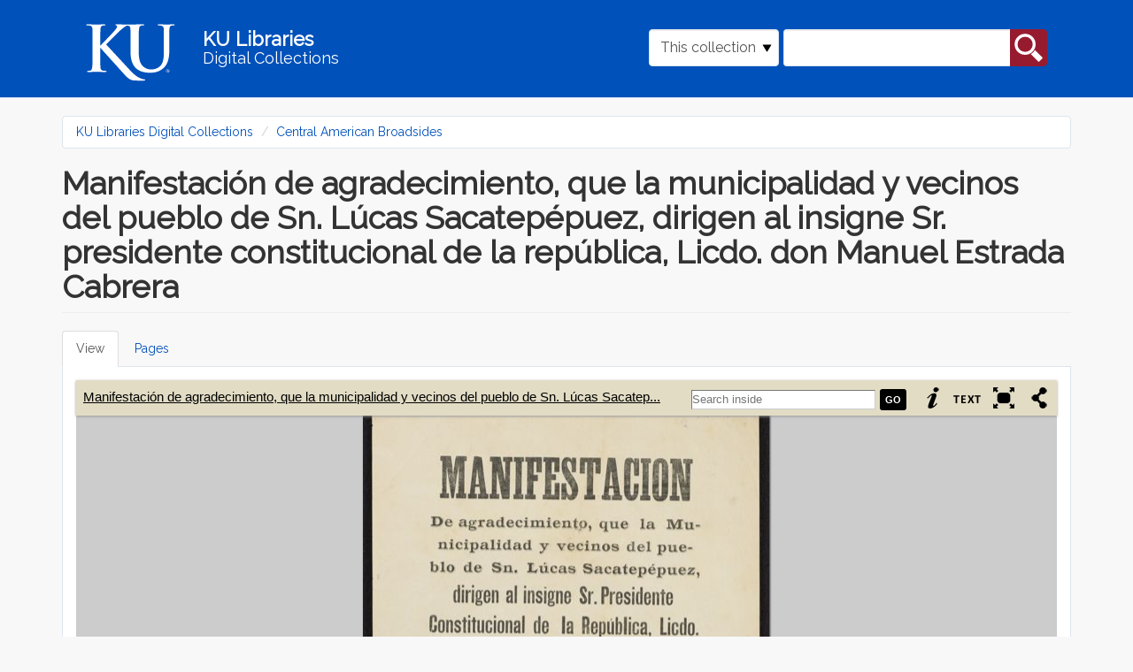

--- FILE ---
content_type: text/html; charset=utf-8
request_url: https://digital.lib.ku.edu/ku-broadsides/760
body_size: 10051
content:
<!DOCTYPE html>
<html lang="en" dir="ltr" prefix="content: http://purl.org/rss/1.0/modules/content/ dc: http://purl.org/dc/terms/ foaf: http://xmlns.com/foaf/0.1/ og: http://ogp.me/ns# rdfs: http://www.w3.org/2000/01/rdf-schema# sioc: http://rdfs.org/sioc/ns# sioct: http://rdfs.org/sioc/types# skos: http://www.w3.org/2004/02/skos/core# xsd: http://www.w3.org/2001/XMLSchema#">
<head>
  <link rel="profile" href="http://www.w3.org/1999/xhtml/vocab" />
  <meta name="viewport" content="width=device-width, initial-scale=1.0">
  <meta http-equiv="Content-Type" content="text/html; charset=utf-8" />
<meta name="Generator" content="Drupal 7 (http://drupal.org)" />
<link rel="shortcut icon" href="https://digital.lib.ku.edu/sites/all/themes/islandora_ku_themes/islandora_theme/favicon.ico" type="image/vnd.microsoft.icon" />
  <title>Manifestación de agradecimiento, que la municipalidad y vecinos del pueblo de Sn. Lúcas Sacatepépuez, dirigen al insigne Sr. presidente constitucional de la república, Licdo. don Manuel Estrada Cabrera | KU Libraries Digital Collections</title>
  <link type="text/css" rel="stylesheet" href="https://digital.lib.ku.edu/sites/default/files/css/css_lQaZfjVpwP_oGNqdtWCSpJT1EMqXdMiU84ekLLxQnc4.css" media="all" />
<link type="text/css" rel="stylesheet" href="https://digital.lib.ku.edu/sites/default/files/css/css_UQOAOa7E3x_QPNcmQPm8oTHUr3Mf3hjNm9tmYk207Dc.css" media="all" />
<link type="text/css" rel="stylesheet" href="https://digital.lib.ku.edu/sites/default/files/css/css_C8QAyt1J3kSvSPjf3ilvVPlVsDWOsnRyc4I-ajFefdY.css" media="all" />
<link type="text/css" rel="stylesheet" href="https://digital.lib.ku.edu/sites/default/files/css/css_ItaSqgIyDg5jgfekUxpD0T9NmGLBGwj6nGKwjVZGIwQ.css" media="all" />
<link type="text/css" rel="stylesheet" href="https://digital.lib.ku.edu/sites/default/files/css/css_CdNlUrBwVyY3jh_1aay-cEn4soVbW4g_Wbdq5M1p6oI.css" media="all" />
  <!-- HTML5 element support for IE6-8 -->
  <!--[if lt IE 9]>
    <script src="https://cdn.jsdelivr.net/html5shiv/3.7.3/html5shiv-printshiv.min.js"></script>
  <![endif]-->
  <script src="https://digital.lib.ku.edu/sites/default/files/js/js_ypadrG4kz9-JBpNOXmgjyVozLCJG_1RP3Ig-iqWR8n0.js"></script>
<script src="https://digital.lib.ku.edu/sites/default/files/js/js_73qPUtlDaUlU6G1LsOHiPyN7Al03wze9hWWhLFcBSrA.js"></script>
<script src="https://digital.lib.ku.edu/sites/default/files/js/js_DNoe6sMuL1-AbyakKOfffWh0NCISBHfXTYe5vl_Zcy0.js"></script>
<script src="https://digital.lib.ku.edu/sites/default/files/js/js_uA38YVOuhWIAU5hfyehJeZtVToazcew9ajmnlDLQkGk.js"></script>
<script src="https://digital.lib.ku.edu/sites/default/files/js/js_xNqj8v_5pX9xy5KMERgxDQz2W4dxIh0omr4SZBNFY5A.js"></script>
<script>jQuery.extend(Drupal.settings, {"basePath":"\/","pathPrefix":"","ajaxPageState":{"theme":"islandora_theme","theme_token":"xQoHRn_cmRNFIDCs3QFcUgxb64Ezojo_rUQeFIVdlT4","js":{"sites\/all\/themes\/contrib\/bootstrap\/js\/bootstrap.js":1,"sites\/all\/modules\/contrib\/jquery_update\/replace\/jquery\/1.10\/jquery.min.js":1,"misc\/jquery-extend-3.4.0.js":1,"misc\/jquery-html-prefilter-3.5.0-backport.js":1,"misc\/jquery.once.js":1,"misc\/drupal.js":1,"sites\/all\/modules\/contrib\/jquery_update\/replace\/ui\/ui\/minified\/jquery.ui.core.min.js":1,"sites\/all\/modules\/contrib\/jquery_update\/replace\/ui\/ui\/minified\/jquery.ui.widget.min.js":1,"sites\/all\/modules\/contrib\/jquery_update\/replace\/ui\/ui\/minified\/jquery.ui.effect.min.js":1,"sites\/all\/libraries\/bookreader\/BookReader\/\/jquery.bt.min.js":1,"sites\/all\/modules\/contrib\/islandora_internet_archive_bookreader\/js\/detectmobilebrowser.js":1,"sites\/all\/modules\/contrib\/islandora_internet_archive_bookreader\/js\/jquery_1_5.min.js":1,"sites\/all\/modules\/contrib\/islandora_internet_archive_bookreader\/js\/jquery.ui-1.8.10\/jquery-ui.min.js":1,"sites\/all\/libraries\/bookreader\/BookReader\/dragscrollable.js":1,"sites\/all\/libraries\/bookreader\/BookReader\/jquery.bt.min.js":1,"sites\/all\/libraries\/colorbox\/jquery.colorbox-min.js":1,"sites\/all\/libraries\/bookreader\/BookReader\/BookReader.js":1,"sites\/all\/modules\/contrib\/islandora_internet_archive_bookreader\/js\/islandora_book_reader.js":1,"sites\/all\/modules\/contrib\/islandora_internet_archive_bookreader\/js\/islandora_iiif_book_reader.js":1,"sites\/all\/modules\/contrib\/islandora_internet_archive_bookreader\/js\/islandora_internet_archive_bookreader.js":1,"sites\/all\/modules\/contrib\/jquery_update\/replace\/ui\/ui\/minified\/jquery.ui.mouse.min.js":1,"sites\/all\/modules\/contrib\/jquery_update\/replace\/ui\/ui\/minified\/jquery.ui.slider.min.js":1,"sites\/all\/modules\/contrib\/jquery_update\/replace\/ui\/ui\/minified\/jquery.ui.draggable.min.js":1,"sites\/all\/modules\/contrib\/colorbox\/js\/colorbox.js":1,"sites\/all\/modules\/contrib\/colorbox\/styles\/default\/colorbox_style.js":1,"misc\/form.js":1,"sites\/all\/themes\/contrib\/bootstrap\/js\/misc\/_collapse.js":1,"sites\/all\/themes\/islandora_ku_themes\/islandora_theme\/bootstrap\/assets\/javascripts\/bootstrap\/affix.js":1,"sites\/all\/themes\/islandora_ku_themes\/islandora_theme\/bootstrap\/assets\/javascripts\/bootstrap\/alert.js":1,"sites\/all\/themes\/islandora_ku_themes\/islandora_theme\/bootstrap\/assets\/javascripts\/bootstrap\/button.js":1,"sites\/all\/themes\/islandora_ku_themes\/islandora_theme\/bootstrap\/assets\/javascripts\/bootstrap\/carousel.js":1,"sites\/all\/themes\/islandora_ku_themes\/islandora_theme\/bootstrap\/assets\/javascripts\/bootstrap\/collapse.js":1,"sites\/all\/themes\/islandora_ku_themes\/islandora_theme\/bootstrap\/assets\/javascripts\/bootstrap\/dropdown.js":1,"sites\/all\/themes\/islandora_ku_themes\/islandora_theme\/bootstrap\/assets\/javascripts\/bootstrap\/modal.js":1,"sites\/all\/themes\/islandora_ku_themes\/islandora_theme\/bootstrap\/assets\/javascripts\/bootstrap\/tooltip.js":1,"sites\/all\/themes\/islandora_ku_themes\/islandora_theme\/bootstrap\/assets\/javascripts\/bootstrap\/popover.js":1,"sites\/all\/themes\/islandora_ku_themes\/islandora_theme\/bootstrap\/assets\/javascripts\/bootstrap\/scrollspy.js":1,"sites\/all\/themes\/islandora_ku_themes\/islandora_theme\/bootstrap\/assets\/javascripts\/bootstrap\/tab.js":1,"sites\/all\/themes\/islandora_ku_themes\/islandora_theme\/bootstrap\/assets\/javascripts\/bootstrap\/transition.js":1,"sites\/all\/themes\/islandora_ku_themes\/islandora_theme\/licit-cookie.js":1,"sites\/all\/modules\/contrib\/islandora_internet_archive_bookreader\/js\/collapse.js":1},"css":{"modules\/system\/system.base.css":1,"sites\/all\/libraries\/bookreader\/BookReader\/BookReader.css":1,"misc\/ui\/jquery.ui.core.css":1,"misc\/ui\/jquery.ui.theme.css":1,"misc\/ui\/jquery.ui.slider.css":1,"modules\/field\/theme\/field.css":1,"sites\/all\/modules\/contrib\/islandora\/css\/islandora.base.css":1,"sites\/all\/modules\/contrib\/islandora\/css\/islandora.theme.css":1,"sites\/all\/modules\/contrib\/islandora_solution_pack_audio\/css\/islandora_audio.theme.css":1,"sites\/all\/modules\/contrib\/islandora_solution_pack_collection\/css\/islandora_basic_collection.base.css":1,"sites\/all\/modules\/contrib\/islandora_solution_pack_collection\/css\/islandora_basic_collection.theme.css":1,"sites\/all\/modules\/contrib\/islandora_solution_pack_image\/css\/islandora_basic_image.theme.css":1,"sites\/all\/modules\/contrib\/islandora_batch\/css\/views_table_contextual_links_fix.css":1,"sites\/all\/modules\/contrib\/islandora_fits\/css\/islandora_fits.css":1,"sites\/all\/modules\/islandora_ku_modules\/islandora_ku_base\/css\/islandora_ku.css":1,"sites\/all\/modules\/contrib\/islandora_solution_pack_large_image\/css\/islandora_large_image.theme.css":1,"sites\/all\/modules\/contrib\/islandora_solution_pack_pdf\/css\/islandora_pdf.theme.css":1,"sites\/all\/modules\/contrib\/islandora_premis\/css\/islandora_premis.css":1,"sites\/all\/modules\/contrib\/islandora_solr_search\/css\/islandora_solr.base.css":1,"sites\/all\/modules\/contrib\/islandora_solr_metadata\/css\/islandora_solr_metadata.css":1,"sites\/all\/modules\/contrib\/islandora_solution_pack_web_archive\/css\/islandora_web_archive.theme.css":1,"sites\/all\/modules\/islandora_ku_modules\/ku_islandora_disclaimers\/ku_islandora_disclaimers.css":1,"sites\/all\/modules\/islandora_ku_modules\/ku_islandora_download_block\/ku_islandora_dl_block.css":1,"modules\/node\/node.css":1,"sites\/all\/modules\/contrib\/views\/css\/views.css":1,"sites\/all\/modules\/contrib\/colorbox\/styles\/default\/colorbox_style.css":1,"sites\/all\/modules\/contrib\/ctools\/css\/ctools.css":1,"sites\/all\/modules\/contrib\/islandora_internet_archive_bookreader\/css\/islandora_internet_archive_bookreader.css":1,"sites\/all\/modules\/contrib\/islandora_solution_pack_compound\/css\/islandora_compound_object.block.css":1,"sites\/all\/themes\/islandora_ku_themes\/islandora_theme\/dist\/style.css":1}},"colorbox":{"opacity":"0.85","current":"{current} of {total}","previous":"\u00ab Prev","next":"Next \u00bb","close":"Close","maxWidth":"98%","maxHeight":"98%","fixed":true,"mobiledetect":true,"mobiledevicewidth":"480px","specificPagesDefaultValue":"admin*\nimagebrowser*\nimg_assist*\nimce*\nnode\/add\/*\nnode\/*\/edit\nprint\/*\nprintpdf\/*\nsystem\/ajax\nsystem\/ajax\/*"},"islandoraInternetArchiveBookReader":{"pageSource":"iiif","book":"ku-broadsides:760","info":"\u003Cfieldset class=\u0022islandora islandora-metadata\u0022\u003E\n  \u003Clegend\u003E\u003Cspan class=\u0022fieldset-legend\u0022\u003EDetails\u003C\/span\u003E\u003C\/legend\u003E\n  \u003Cdiv class=\u0022fieldset-wrapper\u0022 id=\u0022metadata-xpando\u0022\u003E\n    \u003Cdl xmlns:dcterms=\u0022http:\/\/purl.org\/dc\/terms\/\u0022 class=\u0022islandora-inline-metadata islandora-metadata-fields\u0022\u003E\n                    \u003Cdt class=\u0022 first\u0022\u003E\n          Title        \u003C\/dt\u003E\n        \u003Cdd class=\u0022 first\u0022\u003E\n          \u003Cp\u003EManifestacio\u0301n de agradecimiento, que la municipalidad y vecinos del pueblo de Sn. Lu\u0301cas Sacatepe\u0301puez, dirigen al insigne Sr. presidente constitucional de la repu\u0301blica, Licdo. don Manuel Estrada Cabrera\u003C\/p\u003E\n        \u003C\/dd\u003E\n                      \u003Cdt class=\u0022\u0022\u003E\n          Date        \u003C\/dt\u003E\n        \u003Cdd class=\u0022\u0022\u003E\n          \u003Cp\u003E1907\u003C\/p\u003E\n        \u003C\/dd\u003E\n                      \u003Cdt class=\u0022\u0022\u003E\n          Contributor        \u003C\/dt\u003E\n        \u003Cdd class=\u0022\u0022\u003E\n          \u003Cp\u003ERe\u0301yes, Manuel.\u003C\/p\u003E\n        \u003C\/dd\u003E\n                      \u003Cdt class=\u0022\u0022\u003E\n          Extent        \u003C\/dt\u003E\n        \u003Cdd class=\u0022\u0022\u003E\n          \u003Cp\u003E1 sheet ; 32 cm.\u003C\/p\u003E\n        \u003C\/dd\u003E\n                      \u003Cdt class=\u0022\u0022\u003E\n          Subject        \u003C\/dt\u003E\n        \u003Cdd class=\u0022\u0022\u003E\n          \u003Cp\u003EPolitics and government\u003Cbr \/\u003E\nEstrada Cabrera, Manuel, 1857-1924 , 1857-1924\u003C\/p\u003E\n        \u003C\/dd\u003E\n                      \u003Cdt class=\u0022\u0022\u003E\n          Subject - Coverage        \u003C\/dt\u003E\n        \u003Cdd class=\u0022\u0022\u003E\n          \u003Cp\u003EGuatemala--Sacatepe\u0301quez\u003C\/p\u003E\n        \u003C\/dd\u003E\n                      \u003Cdt class=\u0022\u0022\u003E\n          URI        \u003C\/dt\u003E\n        \u003Cdd class=\u0022\u0022\u003E\n          \u003Cp\u003E\u003Ca href=\u0022https:\/\/digital.lib.ku.edu\/ku-broadsides\/760\u0022\u003Ehttps:\/\/digital.lib.ku.edu\/ku-broadsides\/760\u003C\/a\u003E\u003C\/p\u003E\n        \u003C\/dd\u003E\n                      \u003Cdt class=\u0022\u0022\u003E\n          Call number        \u003C\/dt\u003E\n        \u003Cdd class=\u0022\u0022\u003E\n          \u003Cp\u003EGriffith P291\u003C\/p\u003E\n        \u003C\/dd\u003E\n                      \u003Cdt class=\u0022\u0022\u003E\n          OCLC number        \u003C\/dt\u003E\n        \u003Cdd class=\u0022\u0022\u003E\n          \u003Cp\u003Eocn779206575\u003C\/p\u003E\n        \u003C\/dd\u003E\n                      \u003Cdt class=\u0022\u0022\u003E\n          Rights statement        \u003C\/dt\u003E\n        \u003Cdd class=\u0022\u0022\u003E\n          \u003Cp\u003EThis work is free of known copyright restrictions.\u003C\/p\u003E\n        \u003C\/dd\u003E\n                      \u003Cdt class=\u0022\u0022\u003E\n          Rights URI        \u003C\/dt\u003E\n        \u003Cdd class=\u0022\u0022\u003E\n          \u003Cp\u003E\u003Ca href=\u0022https:\/\/creativecommons.org\/publicdomain\/mark\/1.0\/\u0022\u003Ehttps:\/\/creativecommons.org\/publicdomain\/mark\/1.0\/\u003C\/a\u003E\u003C\/p\u003E\n        \u003C\/dd\u003E\n                  \u003C\/dl\u003E\n  \u003C\/div\u003E\n\u003C\/fieldset\u003E\n","label":"Manifestacio\u0301n de agradecimiento, que la municipalidad y vecinos del pueblo de Sn. Lu\u0301cas Sacatepe\u0301puez, dirigen al insigne Sr. presidente constitucional de la repu\u0301blica, Licdo. don Manuel Estrada Cabrera","searchUri":"https:\/\/digital.lib.ku.edu\/internet_archive_bookreader_search\/ku-broadsides%3A760\/TERM","textUri":"https:\/\/digital.lib.ku.edu\/internet_archive_bookreader_text\/PID","imagesFolderUri":"https:\/\/digital.lib.ku.edu\/sites\/all\/libraries\/bookreader\/BookReader\/images\/","pageProgression":"lr","overlayOpacity":"0.5","mode":1,"mobilize":0,"content_type":"book","hasCover":true,"iiifUri":"https:\/\/digital.lib.ku.edu\/iiif\/2","pages":[{"pid":"ku-broadsides:761","label":"ku-broadsides:760-1","page":"1","width":"2549","height":"3658","dsid":"JP2","token":"a16635a8390d75a2aff45aff8451af9fa3c745b9b1eb187d2b5307594f80bfcd","identifier":"ku-broadsides%3A761%7EJP2%7Ea16635a8390d75a2aff45aff8451af9fa3c745b9b1eb187d2b5307594f80bfcd"}],"pageCount":1,"tokenHeader":false},"urlIsAjaxTrusted":{"\/ku-broadsides\/760":true},"bootstrap":{"anchorsFix":"0","anchorsSmoothScrolling":"0","formHasError":1,"popoverEnabled":1,"popoverOptions":{"animation":1,"html":0,"placement":"right","selector":"","trigger":"click","triggerAutoclose":1,"title":"","content":"","delay":0,"container":"body"},"tooltipEnabled":1,"tooltipOptions":{"animation":1,"html":0,"placement":"auto left","selector":"","trigger":"hover focus","delay":0,"container":"body"}}});</script>
</head>
<body class="navbar-is-static-top html not-front not-logged-in no-sidebars page-islandora page-islandora-object page-islandora-object-ku-broadsides760">
  <div id="skip-link">
    <a href="#main-content" class="element-invisible element-focusable">Skip to main content</a>
  </div>
    <link rel="stylesheet" href="https://use.fontawesome.com/releases/v5.2.0/css/all.css" integrity="sha384-hWVjflwFxL6sNzntih27bfxkr27PmbbK/iSvJ+a4+0owXq79v+lsFkW54bOGbiDQ" crossorigin="anonymous">
<!-- Google tag (gtag.js) -->
<script async src="https://www.googletagmanager.com/gtag/js?id=G-Y9ZS24SRZF"></script>
<script>
  window.dataLayer = window.dataLayer || [];
  function gtag(){dataLayer.push(arguments);}
  gtag('js', new Date());

  gtag('config', 'G-Y9ZS24SRZF');
</script>
<header id="navbar" role="banner" class="navbar navbar-static-top navbar-default" aria-label="KU Libraries Digital Collections banner">
  <div class="container">
    <div class="navbar-header">
        <a class="ku-logo navbar-btn" href="/" title="Digital Collections Home" aria-label="Digital Collections Home">
          <img src="/sites/all/themes/islandora_ku_themes/islandora_theme/assets/images/logos/ku-logo-rev.svg"
          alt="University of Kansas"/>
        </a>

      <a class="name navbar-brand" href="/" title="Home">
        <span class="name-line title">KU Libraries</span><br /><span class="name-line subtitle">Digital Collections</span>
      </a>

                <button type="button" class="navbar-toggle" data-toggle="collapse"
                  data-target="#navbar-collapse">
              <span class="sr-only">Toggle navigation</span>
              <span class="glyphicon glyphicon-search"
                    aria-hidden="true"></span>
          </button>
          </div>

            <div class="navbar-collapse collapse" id="navbar-collapse">
        <nav role="navigation">
                                            <div class="region region-navigation">
    <section id="block-islandora-collection-search-islandora-collection-search" class="block block-islandora-collection-search clearfix">

      
  <form action="/ku-broadsides/760" method="post" id="islandora-collection-search-form" accept-charset="UTF-8"><div><div class="form-inline form-wrapper form-group" id="edit-simple"><div class="form-item form-item-collection-select form-type-select form-group"><select class="form-control form-select" id="edit-collection-select" name="collection_select"><option value="all">All collections</option><option value="ku-broadsides:root" selected="selected">This collection</option></select> <label class="control-label element-invisible" for="edit-collection-select">Select Collection</label>
</div><div class="form-item form-item-islandora-simple-search-query form-type-textfield form-group"><input class="form-control form-text" type="text" id="edit-islandora-simple-search-query" name="islandora_simple_search_query" value="" size="15" maxlength="128" /> <label class="control-label element-invisible" for="edit-islandora-simple-search-query">Search box</label>
</div><button type="submit" id="edit-submit" name="op" value="search" class="btn btn-primary form-submit">search</button>
</div><input type="hidden" name="form_build_id" value="form-on77XuJkQFgZR8XzeKRN4Qv7g55_I1W9dcNG3Ls4rIM" />
<input type="hidden" name="form_id" value="islandora_collection_search_form" />
</div></form>
</section>
  </div>
                  </nav>
      </div>
      </div>
</header>

<main class="main-container container" aria-label="main content container">

  <header id="page-header"> <!-- removing role="banner", wai-aria conflicting with #navbar, appears to be empty on all pages currently  -->
    
      </header> <!-- /#page-header -->

  <div class="row">

    
    <section class="col-sm-12">
            <ol class="breadcrumb"><li><a href="/">KU Libraries Digital Collections</a></li>
<li><a href="/ku-broadsides/root">Central American Broadsides</a></li>
</ol>      <a id="main-content"></a>
                    <h1 class="page-header">Manifestación de agradecimiento, que la municipalidad y vecinos del pueblo de Sn. Lúcas Sacatepépuez, dirigen al insigne Sr. presidente constitucional de la república, Licdo. don Manuel Estrada Cabrera</h1>
                                <h2 class="element-invisible">Primary tabs</h2><ul class="tabs--primary nav nav-tabs"><li class="active"><a href="/ku-broadsides/760" class="active">View<span class="element-invisible">(active tab)</span></a></li>
<li><a href="/islandora/object/ku-broadsides%3A760/pages">Pages</a></li>
</ul>                          <div class="region region-content">
    <section id="block-system-main" class="block block-system clearfix">

      
    <div id="book-viewer">
    <div id="BookReader" class="islandora-internet-archive-bookreader">
   Loading the Internet Archive BookReader, please wait...
</div>
  </div>

  <div class="islandora-book-metadata">
          <div>
    <h2>In collections</h2>
    <ul>
              <li><a href="/ku-broadsides/root">Central American Broadsides</a></li>
          </ul>
  </div>
    <fieldset class="islandora islandora-metadata">
  <legend><span class="fieldset-legend">Details</span></legend>
  <div class="fieldset-wrapper" id="metadata-xpando">
    <dl xmlns:dcterms="http://purl.org/dc/terms/" class="islandora-inline-metadata islandora-metadata-fields">
                    <dt class=" first">
          Title        </dt>
        <dd class=" first">
          <p>Manifestación de agradecimiento, que la municipalidad y vecinos del pueblo de Sn. Lúcas Sacatepépuez, dirigen al insigne Sr. presidente constitucional de la república, Licdo. don Manuel Estrada Cabrera</p>
        </dd>
                      <dt class="">
          Date        </dt>
        <dd class="">
          <p>1907</p>
        </dd>
                      <dt class="">
          Contributor        </dt>
        <dd class="">
          <p>Réyes, Manuel.</p>
        </dd>
                      <dt class="">
          Extent        </dt>
        <dd class="">
          <p>1 sheet ; 32 cm.</p>
        </dd>
                      <dt class="">
          Subject        </dt>
        <dd class="">
          <p>Politics and government<br />
Estrada Cabrera, Manuel, 1857-1924 , 1857-1924</p>
        </dd>
                      <dt class="">
          Subject - Coverage        </dt>
        <dd class="">
          <p>Guatemala--Sacatepéquez</p>
        </dd>
                      <dt class="">
          URI        </dt>
        <dd class="">
          <p><a href="https://digital.lib.ku.edu/ku-broadsides/760">https://digital.lib.ku.edu/ku-broadsides/760</a></p>
        </dd>
                      <dt class="">
          Call number        </dt>
        <dd class="">
          <p>Griffith P291</p>
        </dd>
                      <dt class="">
          OCLC number        </dt>
        <dd class="">
          <p>ocn779206575</p>
        </dd>
                      <dt class="">
          Rights statement        </dt>
        <dd class="">
          <p>This work is free of known copyright restrictions.</p>
        </dd>
                      <dt class="">
          Rights URI        </dt>
        <dd class="">
          <p><a href="https://creativecommons.org/publicdomain/mark/1.0/">https://creativecommons.org/publicdomain/mark/1.0/</a></p>
        </dd>
                  </dl>
  </div>
</fieldset>
  </div>
<div class="ku-disclaimers">Users of this collection should be aware that these items reflect the attitudes of the people, period, or context in which they were created. Certain images, words, terms, or descriptions may be offensive, culturally insensitive, or considered inappropriate today. These items do not represent the views of the libraries or the university. <a href='https://spencer.lib.ku.edu/collections/problematic-description' target='_blank'>https://spencer.lib.ku.edu/collections/problematic-description</a></div><legend>Downloads</legend>
<table class="download-datastreams">
<tbody>
 <tr class="odd"><td><a href="/islandora/object/ku-broadsides%3A760/datastream/PDF/download">PDF</a></td><td>538.88 KB</td><td></td> </tr>
 <tr class="even"><td><a href="/islandora/object/ku-broadsides%3A760/datastream/OCR/download">Plain Text</a></td><td>1.13 KB</td><td></td> </tr>
 <tr class="odd"><td><a href="/islandora/object/ku-broadsides%3A760/datastream/MODS/download">MODS metadata</a></td><td>3.81 KB</td><td></td> </tr>
 <tr class="even"><td><a href="/islandora/object/ku-broadsides%3A760/datastream/DC/download">Dublin Core (DC) metadata</a></td><td>1.31 KB</td><td></td> </tr>
</tbody>
</table>

</section>
  </div>
    </section>

    
  </div>
</main>

<footer class="ku-footer-wrapper">
  <section id="sunflower-footer">
    <div class="container">
      <div class="row">
        <div class="col-md-6 contacts">
          <div class="footer-logo">
            <img class="footer__logo--white img-fluid" src="/sites/all/themes/islandora_ku_themes/islandora_theme/assets/images/logos/ku-sig-rev.svg" alt="KU University of Kansas"/>
          </div>
          <div class="footer-address footer-contact">
            <!-- spencer info in place of generic KU -->
            <address> 
              <div itemscope itemtype="http://schema.org/Library">
                  <div itemprop="address" itemscope itemtype="http://schema.org/PostalAddress">
                      <address class="mb-0 px-0">
                          Kenneth Spencer Research Library<br/>
                          The University of Kansas<br/>
                          1450 Poplar Lane<br/>
                          Lawrence, KS 66045<br/>
                      </address>
                  </div>
              </div>
            </address>
            <address>
              <div class="emailphone contactdetails">
                  <!-- swapping spencer for KU generic email, adding contactdetails class-->
                <div class="ku-email"><a href="mailto:ksrlref@ku.edu">ksrlref@ku.edu</a></div>
                <div class="ku-phone"><a href="tel: 17858648983" aria-label="7 8 5.8 6 4.8 9 8 3">785-864-8983</a></div>                
              </div>
            </address>
          </div>
          <!-- copied social block from illiad -->
          <div class="social-block">
            <div class="social-icons">
                <a href="https://www.facebook.com/KULibraries" target="_blank" class="pr-3" aria-label="KU Libraries Facebook">
                  <i class="fab fa-facebook-square fa-2x"></i>
                </a>                        
                <a href="https://www.instagram.com/kulibraries/" target="_blank" class="pr-3" aria-label="KU Libraries Instagram">
                    <i class="fab fa-instagram fa-2x"></i>
                </a>                        
                <a href="https://twitter.com/kulibraries" target="_blank" class="pr-3" aria-label="KU Libraries Twitter">
                    <i class="fab fa-twitter fa-2x"></i>
                </a>                        
                <a href="https://www.youtube.com/user/KULibraries" target="_blank" class="pr-3" aria-label="KU Libraries YouTube">
                    <i class="fab fa-youtube fa-2x"></i>
                </a>
            </div>
          </div>
          <div class="chunky-line--lake hidden-xs hidden-sm">
            <hr class="chunky-line">
          </div>
        </div>
        <div class="col-md-6 links">
          <div class="row">
            <div class="col-sm-6 left-footer dept-links">
              <ul class="">
                <li><a href="https://lib.ku.edu" target="_blank">KU Libraries</a></li>
                <li><a href="https://lib.ku.edu/find-access" target="_blank">Find &amp; Access</a></li>
                <li><a href="https://lib.ku.edu/borrow-request" target="_blank">Borrow &amp; Request</a></li>
                <li><a href="https://lib.ku.edu/locations-hours" target="_blank">Locations &amp; Hours</a></li>
                <li><a href="https://lib.ku.edu/research-teaching" target="_blank">Research &amp; Teaching</a></li>
              </ul>
            </div>
            <div class="col-sm-6 right-footer dept-links">
              <ul class="">
                <li><a href="https://lib.ku.edu/ask-librarian" target="_blank">Ask a Librarian</a></li>
                <li><a href="https://lib.ku.edu/events-exhibits" target="_blank">Events &amp; Exhibits</a></li>
                <li><a href="https://lib.ku.edu/about" target="_blank">About</a></li>
                <li><a href="https://lib.ku.edu/giving" target="_blank">Give</a></li>
              </ul>
            </div>
          </div>
        </div>
      </div>
    </div>
  </section>
  <section id="nondiscrimination-footer">
    <div class="container">
      <div class="row align-items-center">
        <div class="col-md-4 footer__non-discrimination" id="dropdown-click">
          <div class="">
            <p>
              <a data-toggle="collapse" data-target="#nonDiscrimination-div" role="button"
              aria-expanded="false" aria-controls="collapse" class="nonDiscrimination"
              id="nonDiscriminationClick">Nondiscrimination statement <i
                class="fas fa-chevron-down footer__drawer-icon" alt="click to expand"></i>
              </a>
            </p>
          </div>
        </div>
        <div class="col-md-4 footer__support-links">
          <a href="https://accessibility.ku.edu">Accessibility</a>
          <span>&#x2022;</span>
          <a href="https://cms.ku.edu">Website support</a>
        </div>
        <div class="col-md-4 footer__stats-div">
          <div class="footer__degree-stats">
            <a href="https://ksdegreestats.org" target="_blank">
              <img alt="KU degree stats logo" class="footer-degree-stats-logo--white"
                   src="https://lib.ku.edu/libraries/ku-web-styleguide/images/logos/KSDegreeStats_Logo_Std.png">
            </a>
          </div>
          <div class="footer__copyright">
            <p class="copyright">&copy; 2024 <a href="https://ku.edu" target="_blank">The University of Kansas</a></p>
          </div>
        </div>
      </div>
    </div>
  </section>
  <section class="subfooter hidden" >
    <div class="container" id="nondiscrimination-section">
      <div class="panel-collapse collapse bg-light my-0" id="nonDiscrimination-div">
        <div class="">
          <div class="wysiwyg footer-card-body col-md-10" aria-labelledby="Nondiscrimination statement">
              <p>The University of Kansas prohibits discrimination on the basis of race, color, ethnicity, religion, sex, national origin, age, ancestry, disability status as a veteran, sexual orientation, marital status, parental status, gender identity, gender expression, and genetic information in the university's programs and activities.  Retaliation is also prohibited by university policy. The following persons have been designated to handle inquiries regarding the nondiscrimination policies and are the Title IX coordinators for their respective campuses: Director of the Office of Civil Rights and Title IX, civilrights@ku.edu, Room 1082, Dole Human Development Center, 1000 Sunnyside Avenue, Lawrence, KS 66045, 785-864-6414, 711 TTY (for the Lawrence, Edwards, Parsons, Yoder, and Topeka campuses); Director, Equal Opportunity Office, Mail Stop 7004, 4330 Shawnee Mission Parkway, Fairway, KS 66205, 913-588-8011, 711 TTY (for the Wichita, Salina, and Kansas City, Kansas medical center campuses).</p>
    
              <p>The University of Kansas is a public institution governed by the Kansas Board of Regents.</p>
          </div>
        </div>
      </div>
    </div>
  </section>
</footer>
<script>
    document.addEventListener("DOMContentLoaded", function() {
      function scrollDown() {
        jQuery("html, body").animate({scrollTop:document.body.getBoundingClientRect().height}, "slow");
        return false;	
      };

      document.getElementById('dropdown-click').addEventListener('click', () => {
        document.querySelector('.subfooter').classList.toggle('hidden');

        scrollDown();
      });
    })

  </script>
  <script src="https://digital.lib.ku.edu/sites/default/files/js/js_MRdvkC2u4oGsp5wVxBG1pGV5NrCPW3mssHxIn6G9tGE.js"></script>
</body>
</html>


--- FILE ---
content_type: text/css
request_url: https://digital.lib.ku.edu/sites/default/files/css/css_UQOAOa7E3x_QPNcmQPm8oTHUr3Mf3hjNm9tmYk207Dc.css
body_size: 7896
content:
#BRtoolbar{position:relative;top:0;left:0;height:40px;padding:0;width:100%;z-index:100;background-color:#e2dcc5;-webkit-box-shadow:0 1px 3px #999;overflow:hidden;}#BRtoolbar .label{font-size:1.1em;color:#999;}#BRtoolbar a{color:#ccc;text-decoration:underline;}#BRtoolbarbuttons{float:right;}#BRcontainer{width:100%;z-index:1;background-color:#9A9B9D;_height:expression(documentElement.clientHeight);}#BRpageview{background-color:#9A9B9D;}.BRpagediv1up{overflow:hidden;cursor:move;background-color:#FEFDEB;-webkit-box-shadow:1px 1px 2px #333;-moz-box-shadow:1px 1px 2px #333;box-shadow:1px 1px 2px #333;}.BRpagedivthumb{background-color:#FEFDEB;overflow:hidden;-webkit-box-shadow:1px 1px 2px #333;-moz-box-shadow:1px 1px 2px #333;box-shadow:1px 1px 2px #333;}.BRpagedivthumb a{border:0;}.BRpagedivthumb img{border:0;}.BRpagediv2up{background-color:rgb(234,226,205);overflow:hidden;}#BRbookcover{position:absolute;background-image:url(/sites/all/libraries/bookreader/BookReader/images/back_pages.png);-moz-box-shadow:1px 0 10px #111;-webkit-box-shadow:1px 0 10px #111;box-shadow:1px 0 10px #111;}.BRpageimage{background-color:#FEFDEB;}.BRnoselect{-moz-user-select:none;-webkit-user-select:none;-webkit-user-drag:none;}.BRleafEdgeR{background:transparent url(/sites/all/libraries/bookreader/BookReader/images/back_pages.png) repeat scroll 0% 0%;position:absolute;}.BRleafEdgeL{background:transparent url(/sites/all/libraries/bookreader/BookReader/images/back_pages.png) repeat scroll 0% 0%;position:absolute;}.BRleafEdgeTmp{border-style:solid none solid solid;border-color:rgb(51,51,34);border-width:1px 0px 1px 1px;background:transparent url(/sites/all/libraries/bookreader/BookReader/images/back_pages.png) repeat scroll 0% 0%;position:absolute;}#BRgutter{position:absolute;z-index:6;background:transparent url(/sites/all/libraries/bookreader/BookReader/images/booksplit.png) repeat scroll 0% 0%;}.BookReaderSearchHilite{opacity:0.20;filter:alpha(opacity = 20);background-color:#00f;position:absolute;}.hidden{display:none;}.BRpageform{display:inline;}#BRpagenum{border:none;background-color:#9A9B9D;color:#ccc;font-family:arial,sans-serif;font-size:12px;font-weight:700;}#BRreturn{font-family:"Lucida Grande","Arial",sans-serif;color:#333;height:100%;line-height:38px;}#BRreturn span{font-size:11px;display:block;height:12px;padding-top:3px;}#BRreturn a{font-size:15px;display:block;color:#036daa;overflow:hidden;}.BRicon{display:block;float:left;width:40px;height:40px;padding:0;margin:0;vertical-align:middle;border:none;cursor:pointer;background-color:transparent;background-image:url(/sites/all/libraries/bookreader/BookReader/images/BRicons.png);background-repeat:no-repeat;}.BRicon.logo{background-position:0 0;}.BRicon.info{background-position:-40px 0;}.BRicon.info:hover{background-position:-80px 0;}.BRicon.share{background-position:-120px 0;}.BRicon.share:hover{background-position:-160px 0;}.BRicon.read{background-position:-200px 0;}.BRicon.read:hover{background-position:-240px 0;}.BRicon.unread{background-position:-280px 0;}.BRicon.unread:hover{background-position:-320px 0;}.BRicon.full{background-position:-360px 0;}.BRicon.full:hover{background-position:-400px 0;}.BRicon.book_left{background-position:-440px 0;}.BRicon.book_left:hover{background-position:-480px 0;}.BRicon.book_right{background-position:-520px 0;}.BRicon.book_right:hover{background-position:-560px 0;}.BRicon.zoom_out{background-position:-600px 0;}.BRicon.zoom_out:hover{background-position:-640px 0;}.BRicon.zoom_in{background-position:-680px 0;}.BRicon.zoom_in:hover{background-position:-720px 0;}.BRicon.play{background-position:-760px 0;}.BRicon.play:hover{background-position:-800px 0;}.BRicon.pause{background-position:-840px 0;}.BRicon.pause:hover{background-position:-880px 0;}.BRicon.twopg{background-position:-920px 0;}.BRicon.twopg:hover{background-position:-960px 0;}.BRicon.onepg{background-position:-1000px 0;}.BRicon.onepg:hover{background-position:-1040px 0;}.BRicon.thumb{background-position:-1080px 0;}.BRicon.thumb:hover{background-position:-1120px 0;}.BRicon.fit{background-position:-1160px 0;}.BRicon.fit:hover{background-position:-1200px 0;}a.logo{display:block;float:left;width:40px;height:40px;margin:0 5px;background:transparent url(/sites/all/libraries/bookreader/BookReader/images/icon_home.png) no-repeat 0 0;}a.popOff{position:absolute;top:5px;right:5px;width:24px;height:24px;background-image:url(/sites/all/libraries/bookreader/BookReader/images/BRicons.png);background-color:transparent;background-repeat:no-repeat;background-position:-1050px 0;}a.popOff:hover{background-position:-1100px 0;}a.popOff span{position:absolute;left:-10000px;}form#booksearch{float:left;margin-right:10px;}form#booksearch input[type=search]{min-width:16em;height:22px;line-height:22px;font-family:"Arial",sans-serif;font-size:13px;-webkit-appearance:textfield;-moz-appearance:textfield;appearance:field;margin:9px 0 0 0;padding:0;border:1px inset #ccc;outline:none;}form#booksearch button{width:30px;height:24px;line-height:24px;border:none;background-color:#000;text-align:center;color:#fff;font-family:"News Gothic MT","Trebuchet MS",Geneva,Helvetica,sans-serif;font-weight:700;font-size:11px;text-transform:uppercase;margin:10px 0 0 5px;-webkit-border-radius:3px;-moz-border-radius:3px;border-radius:3px;}.BRlogotype{float:left;font-weight:bold;height:25px;line-height:25px;vertical-align:middle;}a.BRwhite{color:#fff}a.BRwhite:hover{text-decoration:none;}a.BRwhite:visited{color:#fff}a.BRblack{color:#000;}a.BRblack:hover{text-decoration:none;}a.BRblack:visited{color:#000;}a.BRgrey{color:#999;}a.BRgrey:hover{text-decoration:none;}a.BRgrey:visited{color:#666;}.BRnavlinks{float:right;padding:0 20px 0 0;margin:0;height:25px;line-height:25px;vertical-align:middle;}.BRpdstatus-footer{position:absolute;height:65px;bottom:25px;width:100%;background-color:#222;text-align:right;padding:0px 0px 0px 0px;}.BRwidgetlabel{color:#919070;padding:8px 8px 4px 8px;font-family:verdana,arial,helvetica,sans-serif;font-size:10px;float:left;}.BRfliparea{background-image:url(/sites/all/libraries/bookreader/BookReader/images/transparent.png);}.BRtwoPagePopUp{padding:6px;position:absolute;font-family:Arial,sans-serif;font-size:11px;color:white;background-color:#9A9B9D;opacity:0.85,-webkit-border-radius:4px;-moz-border-radius:4px;border-radius:4px;white-space:nowrap;}#colorbox,#cboxOverlay,#cboxWrapper{position:absolute;top:0;left:0;z-index:9999;}#cboxOverlay{position:fixed;width:100%;height:100%;background:#000;opacity:0.75;filter:Alpha(Opacity=75);}#cboxMiddleLeft,#cboxBottomLeft{clear:left;}#cboxContent{position:relative;}#cboxLoadedContent{overflow:visible!important;}#cboxLoadedContent iframe{display:block;border:0;}#cboxTitle{margin:0;display:none!important;}#cboxLoadingOverlay,#cboxLoadingGraphic{position:absolute;top:25px;left:25px;width:100%;}#cboxPrevious,#cboxNext,#cboxClose,#cboxSlideshow{cursor:pointer;}#cboxClose{display:none!important;}#colorBox{}#cboxContent{background:#fff;padding:0;border:10px solid #615132;-webkit-border-radius:12px;-moz-border-radius:12px;border-radius:12px;-moz-box-shadow:1px 3px 10px #000;-webkit-box-shadow:1px 3px 10px #000;box-shadow:1px 3px 10px #000;}#cboxLoadedContent{background:#fff;margin:0;}#cboxLoadingOverlay{background:transparent;}.BRfloat *{margin:0;padding:0;}.BRfloat{position:relative;background:#fff;text-align:left;min-width:600px;font-family:"Lucida Grande","Verdana","Arial",sans-serif;color:#000;}.BRfloat a{color:#036daa;}.BRfloat a:hover{color:#35672e;}.BRfloat a.title{color:#000;text-decoration:none;}.BRfloat a.title:hover{color:#036daa;text-decoration:underline;}.BRfloatHead{background-color:#615132;height:32px;line-height:32px;padding:0 10px 10px 0;font-family:"News Gothic MT","Trebuchet MS",Geneva,Helvetica,sans-serif;font-size:3em;font-weight:700;color:#fff;}.BRfloat a.floatShut{position:absolute;top:0;right:0;display:block;width:32px;height:32px;background-image:url(/sites/all/libraries/bookreader/BookReader/images/icon_close-pop.png);background-position:0 0;background-repeat:no-repeat;}.BRfloat a.floatShut:hover{background-position:0 -32px;}.BRfloat fieldset{margin-top:20px;padding:10px 20px;border:none;}.BRfloat fieldset.sub{margin-top:0px;padding:10px;}.BRfloat fieldset.center{text-align:center;padding:10px 20px 30px;}.BRfloat label{display:block;font-weight:700;font-size:1.6em;margin:5px 0;}.BRfloat label.sub{display:inline;padding:10px 30px 10px 0;font-weight:normal;font-size:1.4em;color:#666;}.BRfloat input[type=text],.BRfloat textarea{display:block;margin-top:10px;width:570px;padding:3px;border:2px inset;font-family:"Lucida Grande","Verdana","Arial",sans-serif;font-size:1.4em;line-height:1.5em;font-weight:normal;}.BRfloat textarea{height:85px;}.BRfloat button[type=button]{font-size:2em;padding:5px;margin:0 auto;}.BRfloat p{width:575px;font-size:1.6em;margin:20px 20px 0;}.BRfloat p.meta{font-size:1.1em;color:#748d36;margin:10px 0 0;}.shift{position:absolute!important;left:-10000px!important;}.BRfloatBody{float:left;width:570px;padding:30px;color:#333;}.BRfloatCover{float:left;padding:0 20px 30px 0;}.BRfloatTitle{font-size:1.2em;}.BRfloatTitle h2{display:inline;font-size:1.3em;}.BRfloatMeta p{margin:0;padding:0;font-size:1.1em;line-height:1.5em;}.BRfloatMeta p.moreInfo{line-height:15px;margin-top:30px;}.BRfloatMeta p.moreInfo span{background:url(/sites/all/libraries/bookreader/BookReader/images/icon_OL-logo-xs.png) no-repeat;display:block;float:left;width:26px;height:15px;}.BRfloatMeta h3{font-size:1.1em;font-weight:700;line-height:1.5em;margin-top:30px;color:#333;}.BRfloatMeta ul.links{float:left;clear:right;}.BRfloatMeta ul.links li{list-style-type:none;display:block;float:left;font-size:1.1em;line-height:1.5em;}.BRfloatMeta ul.links li span{padding:0 10px;}.BRfloatFoot a,.BRfloatFoot span{display:block;float:left;line-height:16px;margin:0 0 10px 10px;}.BRfloatFoot a.problem{background:url(/sites/all/libraries/bookreader/BookReader/images/icon_alert-xs.png) no-repeat;padding-left:20px;}div#BRpage{float:right;width:280px;padding-left:12px;text-align:right;}div#BRnav{width:100%;height:40px;overflow:visible;z-index:100;background-color:#e2dcc5;-webkit-box-shadow:1px 1px 2px #333;_position:absolute;_top:expression(documentElement.scrollTop + documentElement.clientHeight-this.offsetHeight);}div#BRnavpos{position:relative;margin-right:280px;height:40px;}div#BRpager{position:relative;margin-left:10px;margin-right:10px;height:40px;}div#BRslider{position:absolute;top:13px;height:27px;}#BRpager .ui-slider-handle{position:absolute;width:23px;height:27px;top:13px;margin-left:-12px;background:url(/sites/all/libraries/bookreader/BookReader/images/slider.png);z-index:103;}#BRpager a{text-decoration:none;}div#BRfiller{position:absolute;height:40px;width:10px;background-color:#e2dcc5;top:0;left:0;z-index:102;}div#slider{position:absolute;width:2500px;height:27px;top:0;left:-2478px;background-color:#000;opacity:.1;z-index:101;}div#pager{position:absolute;width:23px;height:27px;top:0;left:8px;background:url(/sites/all/libraries/bookreader/BookReader/images/slider.png);z-index:103;}div#pagenum{display:none;position:absolute;left:24px;top:4px;color:#999;font-size:11px;line-height:19px;font-weight:700;padding:0 5px;width:80px;text-align:right;background-color:#000;font-family:"Lucida Grande","Arial",sans-serif;}div#pagenum span{color:#ffa337;font-style:italic;}div#BRnavline{position:relative;height:2px;width:auto;background-color:#000;top:-29px;margin:0 10px;}.BRnavend{position:absolute;top:-2px;width:1px;height:6px;background-color:#000;}#BRnavleft{left:0;}#BRnavright{right:0;}div.chapter{position:absolute;top:-24px;width:18px;margin-left:-9px;height:27px;background:transparent url(/sites/all/libraries/bookreader/BookReader/images/marker_chap-off.png) no-repeat;cursor:pointer;}div.chapter.front{background:transparent url(/sites/all/libraries/bookreader/BookReader/images/marker_chap-on.png) no-repeat;}div.chapter div.title{display:none;}div.title span{color:#666;padding:0 5px;}div.search{position:absolute;width:18px;margin-left:-9px;height:27px;bottom:0;background-color:transparent;background-image:url(/sites/all/libraries/bookreader/BookReader/images/marker_srch-off.png);background-repeat:no-repeat;cursor:pointer;}div.search.front{background:transparent url(/sites/all/libraries/bookreader/BookReader/images/marker_srch-on.png) no-repeat;}div.search div.query,div.searchChap div.query{display:none;}div.query{position:relative;}div.query strong{color:#000;font-weight:700;}div.query span{font-size:10px;color:#666;font-style:italic;}div.query div.queryChap{position:absolute;top:-40px;left:-13px;width:256px;overflow:hidden;text-align:center;background:#000;padding:5px 10px;color:#fff;font-weight:700;font-size:11px;}div.query div.queryChap span{color:#666;padding:0 5px;font-style:normal;}div.search div.pointer{position:absolute;left:121px;bottom:-14px;width:18px;height:27px;background:transparent url(/sites/all/libraries/bookreader/BookReader/images/marker_srch-on.png) no-repeat;}div.searchChap{position:absolute;top:-13px;width:18px;height:27px;background-color:transparent;background-image:url(/sites/all/libraries/bookreader/BookReader/images/marker_srchchap-off.png);background-repeat:no-repeat;cursor:pointer;}div.searchChap.front{background-image:url(/sites/all/libraries/bookreader/BookReader/images/marker_srchchap-on.png);}#BRnav .front{z-index:10001;}div#BRzoomer{position:fixed;bottom:40px;right:0;width:26px;height:190px;z-index:100;}div#BRzoompos{position:relative;width:26px;height:190px;top:0;left:0;}div#BRzoomer button{position:absolute;left:0;background-color:#e2dcc5;width:26px;}div#BRzoomer button:hover{background-color:#000;}div#BRzoomer .zoom_out{top:0;-webkit-border-top-left-radius:6px;-webkit-border-bottom-left-radius:6px;-moz-border-radius-topleft:6px;-moz-border-radius-bottomleft:6px;border-top-left-radius:6px;border-bottom-left-radius:6px;-webkit-box-shadow:2px 2px 2px #333;-moz-box-shadow:2px 2px 2px #333;box-shadow:2px 2px 2px #333;}div#BRzoomer .zoom_in{bottom:0;-webkit-border-top-left-radius:6px;-moz-border-radius-topleft:6px;border-top-left-radius:6px;}div#BRzoomcontrol{position:relative;top:40px;left:3px;width:23px;height:110px;}div#BRzoomstrip{position:absolute;top:0;left:0;width:23px;height:110px;background-color:#000;opacity:.1;}div#BRzoombtn{position:absolute;width:23px;height:23px;top:0;left:0;background:url(/sites/all/libraries/bookreader/BookReader/images/icon_zoomer.png);}.BRprogresspopup{position:absolute;background-color:#e6e4e1;border:none!important;font-size:1.5em;z-index:3;padding:20px;-moz-border-radius:8px;-webkit-border-radius:8px;border-radius:8px;-moz-box-shadow:1px 0 3px #000;-webkit-box-shadow:1px 0 3px #000;box-shadow:1px 0 3px #333;min-width:300px;}.BRprogressbar{background-image:url(/sites/all/libraries/bookreader/BookReader/images/progressbar.gif);background-repeat:no-repeat;background-position:center top;}.BRnavCntl{background-color:#e2dcc5;position:absolute;right:20px;width:40px;height:30px;cursor:pointer;}#BRnavCntlBtm{bottom:40px;-moz-border-radius-topright:8px;-webkit-border-top-right-radius:8px;-moz-border-radius-topleft:8px;-webkit-border-top-left-radius:8px;}#BRnavCntlTop{top:40px;-moz-border-radius-bottomright:8px;-webkit-border-bottom-right-radius:8px;-moz-border-radius-bottomleft:8px;-webkit-border-bottom-left-radius:8px;display:none;}.BRup{background-image:url(/sites/all/libraries/bookreader/BookReader/images/nav_control-up.png);background-repeat:no-repeat;}.BRdn{background-image:url(/sites/all/libraries/bookreader/BookReader/images/nav_control-dn.png);background-repeat:no-repeat;}#BRnavCntlBtm.BRup,#BRnavCntlBtm.BRdn{background-position:8px 4px;}#BRnavCntlTop.BRup,#BRnavCntlTop.BRdn{background-position:8px 4px;}
.ui-helper-hidden{display:none}.ui-helper-hidden-accessible{border:0;clip:rect(0 0 0 0);height:1px;margin:-1px;overflow:hidden;padding:0;position:absolute;width:1px}.ui-helper-reset{margin:0;padding:0;border:0;outline:0;line-height:1.3;text-decoration:none;font-size:100%;list-style:none}.ui-helper-clearfix:before,.ui-helper-clearfix:after{content:"";display:table;border-collapse:collapse}.ui-helper-clearfix:after{clear:both}.ui-helper-clearfix{min-height:0}.ui-helper-zfix{width:100%;height:100%;top:0;left:0;position:absolute;opacity:0;filter:Alpha(Opacity=0)}.ui-front{z-index:100}.ui-state-disabled{cursor:default!important}.ui-icon{display:block;text-indent:-99999px;overflow:hidden;background-repeat:no-repeat}.ui-widget-overlay{position:fixed;top:0;left:0;width:100%;height:100%}
.ui-widget{font-family:Verdana,Arial,sans-serif;font-size:1.1em}.ui-widget .ui-widget{font-size:1em}.ui-widget input,.ui-widget select,.ui-widget textarea,.ui-widget button{font-family:Verdana,Arial,sans-serif;font-size:1em}.ui-widget-content{border:1px solid #aaa;background:#fff url(/sites/all/modules/contrib/jquery_update/replace/ui/themes/base/minified/images/ui-bg_flat_75_ffffff_40x100.png) 50% 50% repeat-x;color:#222}.ui-widget-content a{color:#222}.ui-widget-header{border:1px solid #aaa;background:#ccc url(/sites/all/modules/contrib/jquery_update/replace/ui/themes/base/minified/images/ui-bg_highlight-soft_75_cccccc_1x100.png) 50% 50% repeat-x;color:#222;font-weight:700}.ui-widget-header a{color:#222}.ui-state-default,.ui-widget-content .ui-state-default,.ui-widget-header .ui-state-default{border:1px solid #d3d3d3;background:#e6e6e6 url(/sites/all/modules/contrib/jquery_update/replace/ui/themes/base/minified/images/ui-bg_glass_75_e6e6e6_1x400.png) 50% 50% repeat-x;font-weight:400;color:#555}.ui-state-default a,.ui-state-default a:link,.ui-state-default a:visited{color:#555;text-decoration:none}.ui-state-hover,.ui-widget-content .ui-state-hover,.ui-widget-header .ui-state-hover,.ui-state-focus,.ui-widget-content .ui-state-focus,.ui-widget-header .ui-state-focus{border:1px solid #999;background:#dadada url(/sites/all/modules/contrib/jquery_update/replace/ui/themes/base/minified/images/ui-bg_glass_75_dadada_1x400.png) 50% 50% repeat-x;font-weight:400;color:#212121}.ui-state-hover a,.ui-state-hover a:hover,.ui-state-hover a:link,.ui-state-hover a:visited{color:#212121;text-decoration:none}.ui-state-active,.ui-widget-content .ui-state-active,.ui-widget-header .ui-state-active{border:1px solid #aaa;background:#fff url(/sites/all/modules/contrib/jquery_update/replace/ui/themes/base/minified/images/ui-bg_glass_65_ffffff_1x400.png) 50% 50% repeat-x;font-weight:400;color:#212121}.ui-state-active a,.ui-state-active a:link,.ui-state-active a:visited{color:#212121;text-decoration:none}.ui-state-highlight,.ui-widget-content .ui-state-highlight,.ui-widget-header .ui-state-highlight{border:1px solid #fcefa1;background:#fbf9ee url(/sites/all/modules/contrib/jquery_update/replace/ui/themes/base/minified/images/ui-bg_glass_55_fbf9ee_1x400.png) 50% 50% repeat-x;color:#363636}.ui-state-highlight a,.ui-widget-content .ui-state-highlight a,.ui-widget-header .ui-state-highlight a{color:#363636}.ui-state-error,.ui-widget-content .ui-state-error,.ui-widget-header .ui-state-error{border:1px solid #cd0a0a;background:#fef1ec url(/sites/all/modules/contrib/jquery_update/replace/ui/themes/base/minified/images/ui-bg_glass_95_fef1ec_1x400.png) 50% 50% repeat-x;color:#cd0a0a}.ui-state-error a,.ui-widget-content .ui-state-error a,.ui-widget-header .ui-state-error a{color:#cd0a0a}.ui-state-error-text,.ui-widget-content .ui-state-error-text,.ui-widget-header .ui-state-error-text{color:#cd0a0a}.ui-priority-primary,.ui-widget-content .ui-priority-primary,.ui-widget-header .ui-priority-primary{font-weight:700}.ui-priority-secondary,.ui-widget-content .ui-priority-secondary,.ui-widget-header .ui-priority-secondary{opacity:.7;filter:Alpha(Opacity=70);font-weight:400}.ui-state-disabled,.ui-widget-content .ui-state-disabled,.ui-widget-header .ui-state-disabled{opacity:.35;filter:Alpha(Opacity=35);background-image:none}.ui-state-disabled .ui-icon{filter:Alpha(Opacity=35)}.ui-icon{width:16px;height:16px}.ui-icon,.ui-widget-content .ui-icon{background-image:url(/sites/all/modules/contrib/jquery_update/replace/ui/themes/base/minified/images/ui-icons_222222_256x240.png)}.ui-widget-header .ui-icon{background-image:url(/sites/all/modules/contrib/jquery_update/replace/ui/themes/base/minified/images/ui-icons_222222_256x240.png)}.ui-state-default .ui-icon{background-image:url(/sites/all/modules/contrib/jquery_update/replace/ui/themes/base/minified/images/ui-icons_888888_256x240.png)}.ui-state-hover .ui-icon,.ui-state-focus .ui-icon{background-image:url(/sites/all/modules/contrib/jquery_update/replace/ui/themes/base/minified/images/ui-icons_454545_256x240.png)}.ui-state-active .ui-icon{background-image:url(/sites/all/modules/contrib/jquery_update/replace/ui/themes/base/minified/images/ui-icons_454545_256x240.png)}.ui-state-highlight .ui-icon{background-image:url(/sites/all/modules/contrib/jquery_update/replace/ui/themes/base/minified/images/ui-icons_2e83ff_256x240.png)}.ui-state-error .ui-icon,.ui-state-error-text .ui-icon{background-image:url(/sites/all/modules/contrib/jquery_update/replace/ui/themes/base/minified/images/ui-icons_cd0a0a_256x240.png)}.ui-icon-blank{background-position:16px 16px}.ui-icon-carat-1-n{background-position:0 0}.ui-icon-carat-1-ne{background-position:-16px 0}.ui-icon-carat-1-e{background-position:-32px 0}.ui-icon-carat-1-se{background-position:-48px 0}.ui-icon-carat-1-s{background-position:-64px 0}.ui-icon-carat-1-sw{background-position:-80px 0}.ui-icon-carat-1-w{background-position:-96px 0}.ui-icon-carat-1-nw{background-position:-112px 0}.ui-icon-carat-2-n-s{background-position:-128px 0}.ui-icon-carat-2-e-w{background-position:-144px 0}.ui-icon-triangle-1-n{background-position:0 -16px}.ui-icon-triangle-1-ne{background-position:-16px -16px}.ui-icon-triangle-1-e{background-position:-32px -16px}.ui-icon-triangle-1-se{background-position:-48px -16px}.ui-icon-triangle-1-s{background-position:-64px -16px}.ui-icon-triangle-1-sw{background-position:-80px -16px}.ui-icon-triangle-1-w{background-position:-96px -16px}.ui-icon-triangle-1-nw{background-position:-112px -16px}.ui-icon-triangle-2-n-s{background-position:-128px -16px}.ui-icon-triangle-2-e-w{background-position:-144px -16px}.ui-icon-arrow-1-n{background-position:0 -32px}.ui-icon-arrow-1-ne{background-position:-16px -32px}.ui-icon-arrow-1-e{background-position:-32px -32px}.ui-icon-arrow-1-se{background-position:-48px -32px}.ui-icon-arrow-1-s{background-position:-64px -32px}.ui-icon-arrow-1-sw{background-position:-80px -32px}.ui-icon-arrow-1-w{background-position:-96px -32px}.ui-icon-arrow-1-nw{background-position:-112px -32px}.ui-icon-arrow-2-n-s{background-position:-128px -32px}.ui-icon-arrow-2-ne-sw{background-position:-144px -32px}.ui-icon-arrow-2-e-w{background-position:-160px -32px}.ui-icon-arrow-2-se-nw{background-position:-176px -32px}.ui-icon-arrowstop-1-n{background-position:-192px -32px}.ui-icon-arrowstop-1-e{background-position:-208px -32px}.ui-icon-arrowstop-1-s{background-position:-224px -32px}.ui-icon-arrowstop-1-w{background-position:-240px -32px}.ui-icon-arrowthick-1-n{background-position:0 -48px}.ui-icon-arrowthick-1-ne{background-position:-16px -48px}.ui-icon-arrowthick-1-e{background-position:-32px -48px}.ui-icon-arrowthick-1-se{background-position:-48px -48px}.ui-icon-arrowthick-1-s{background-position:-64px -48px}.ui-icon-arrowthick-1-sw{background-position:-80px -48px}.ui-icon-arrowthick-1-w{background-position:-96px -48px}.ui-icon-arrowthick-1-nw{background-position:-112px -48px}.ui-icon-arrowthick-2-n-s{background-position:-128px -48px}.ui-icon-arrowthick-2-ne-sw{background-position:-144px -48px}.ui-icon-arrowthick-2-e-w{background-position:-160px -48px}.ui-icon-arrowthick-2-se-nw{background-position:-176px -48px}.ui-icon-arrowthickstop-1-n{background-position:-192px -48px}.ui-icon-arrowthickstop-1-e{background-position:-208px -48px}.ui-icon-arrowthickstop-1-s{background-position:-224px -48px}.ui-icon-arrowthickstop-1-w{background-position:-240px -48px}.ui-icon-arrowreturnthick-1-w{background-position:0 -64px}.ui-icon-arrowreturnthick-1-n{background-position:-16px -64px}.ui-icon-arrowreturnthick-1-e{background-position:-32px -64px}.ui-icon-arrowreturnthick-1-s{background-position:-48px -64px}.ui-icon-arrowreturn-1-w{background-position:-64px -64px}.ui-icon-arrowreturn-1-n{background-position:-80px -64px}.ui-icon-arrowreturn-1-e{background-position:-96px -64px}.ui-icon-arrowreturn-1-s{background-position:-112px -64px}.ui-icon-arrowrefresh-1-w{background-position:-128px -64px}.ui-icon-arrowrefresh-1-n{background-position:-144px -64px}.ui-icon-arrowrefresh-1-e{background-position:-160px -64px}.ui-icon-arrowrefresh-1-s{background-position:-176px -64px}.ui-icon-arrow-4{background-position:0 -80px}.ui-icon-arrow-4-diag{background-position:-16px -80px}.ui-icon-extlink{background-position:-32px -80px}.ui-icon-newwin{background-position:-48px -80px}.ui-icon-refresh{background-position:-64px -80px}.ui-icon-shuffle{background-position:-80px -80px}.ui-icon-transfer-e-w{background-position:-96px -80px}.ui-icon-transferthick-e-w{background-position:-112px -80px}.ui-icon-folder-collapsed{background-position:0 -96px}.ui-icon-folder-open{background-position:-16px -96px}.ui-icon-document{background-position:-32px -96px}.ui-icon-document-b{background-position:-48px -96px}.ui-icon-note{background-position:-64px -96px}.ui-icon-mail-closed{background-position:-80px -96px}.ui-icon-mail-open{background-position:-96px -96px}.ui-icon-suitcase{background-position:-112px -96px}.ui-icon-comment{background-position:-128px -96px}.ui-icon-person{background-position:-144px -96px}.ui-icon-print{background-position:-160px -96px}.ui-icon-trash{background-position:-176px -96px}.ui-icon-locked{background-position:-192px -96px}.ui-icon-unlocked{background-position:-208px -96px}.ui-icon-bookmark{background-position:-224px -96px}.ui-icon-tag{background-position:-240px -96px}.ui-icon-home{background-position:0 -112px}.ui-icon-flag{background-position:-16px -112px}.ui-icon-calendar{background-position:-32px -112px}.ui-icon-cart{background-position:-48px -112px}.ui-icon-pencil{background-position:-64px -112px}.ui-icon-clock{background-position:-80px -112px}.ui-icon-disk{background-position:-96px -112px}.ui-icon-calculator{background-position:-112px -112px}.ui-icon-zoomin{background-position:-128px -112px}.ui-icon-zoomout{background-position:-144px -112px}.ui-icon-search{background-position:-160px -112px}.ui-icon-wrench{background-position:-176px -112px}.ui-icon-gear{background-position:-192px -112px}.ui-icon-heart{background-position:-208px -112px}.ui-icon-star{background-position:-224px -112px}.ui-icon-link{background-position:-240px -112px}.ui-icon-cancel{background-position:0 -128px}.ui-icon-plus{background-position:-16px -128px}.ui-icon-plusthick{background-position:-32px -128px}.ui-icon-minus{background-position:-48px -128px}.ui-icon-minusthick{background-position:-64px -128px}.ui-icon-close{background-position:-80px -128px}.ui-icon-closethick{background-position:-96px -128px}.ui-icon-key{background-position:-112px -128px}.ui-icon-lightbulb{background-position:-128px -128px}.ui-icon-scissors{background-position:-144px -128px}.ui-icon-clipboard{background-position:-160px -128px}.ui-icon-copy{background-position:-176px -128px}.ui-icon-contact{background-position:-192px -128px}.ui-icon-image{background-position:-208px -128px}.ui-icon-video{background-position:-224px -128px}.ui-icon-script{background-position:-240px -128px}.ui-icon-alert{background-position:0 -144px}.ui-icon-info{background-position:-16px -144px}.ui-icon-notice{background-position:-32px -144px}.ui-icon-help{background-position:-48px -144px}.ui-icon-check{background-position:-64px -144px}.ui-icon-bullet{background-position:-80px -144px}.ui-icon-radio-on{background-position:-96px -144px}.ui-icon-radio-off{background-position:-112px -144px}.ui-icon-pin-w{background-position:-128px -144px}.ui-icon-pin-s{background-position:-144px -144px}.ui-icon-play{background-position:0 -160px}.ui-icon-pause{background-position:-16px -160px}.ui-icon-seek-next{background-position:-32px -160px}.ui-icon-seek-prev{background-position:-48px -160px}.ui-icon-seek-end{background-position:-64px -160px}.ui-icon-seek-start{background-position:-80px -160px}.ui-icon-seek-first{background-position:-80px -160px}.ui-icon-stop{background-position:-96px -160px}.ui-icon-eject{background-position:-112px -160px}.ui-icon-volume-off{background-position:-128px -160px}.ui-icon-volume-on{background-position:-144px -160px}.ui-icon-power{background-position:0 -176px}.ui-icon-signal-diag{background-position:-16px -176px}.ui-icon-signal{background-position:-32px -176px}.ui-icon-battery-0{background-position:-48px -176px}.ui-icon-battery-1{background-position:-64px -176px}.ui-icon-battery-2{background-position:-80px -176px}.ui-icon-battery-3{background-position:-96px -176px}.ui-icon-circle-plus{background-position:0 -192px}.ui-icon-circle-minus{background-position:-16px -192px}.ui-icon-circle-close{background-position:-32px -192px}.ui-icon-circle-triangle-e{background-position:-48px -192px}.ui-icon-circle-triangle-s{background-position:-64px -192px}.ui-icon-circle-triangle-w{background-position:-80px -192px}.ui-icon-circle-triangle-n{background-position:-96px -192px}.ui-icon-circle-arrow-e{background-position:-112px -192px}.ui-icon-circle-arrow-s{background-position:-128px -192px}.ui-icon-circle-arrow-w{background-position:-144px -192px}.ui-icon-circle-arrow-n{background-position:-160px -192px}.ui-icon-circle-zoomin{background-position:-176px -192px}.ui-icon-circle-zoomout{background-position:-192px -192px}.ui-icon-circle-check{background-position:-208px -192px}.ui-icon-circlesmall-plus{background-position:0 -208px}.ui-icon-circlesmall-minus{background-position:-16px -208px}.ui-icon-circlesmall-close{background-position:-32px -208px}.ui-icon-squaresmall-plus{background-position:-48px -208px}.ui-icon-squaresmall-minus{background-position:-64px -208px}.ui-icon-squaresmall-close{background-position:-80px -208px}.ui-icon-grip-dotted-vertical{background-position:0 -224px}.ui-icon-grip-dotted-horizontal{background-position:-16px -224px}.ui-icon-grip-solid-vertical{background-position:-32px -224px}.ui-icon-grip-solid-horizontal{background-position:-48px -224px}.ui-icon-gripsmall-diagonal-se{background-position:-64px -224px}.ui-icon-grip-diagonal-se{background-position:-80px -224px}.ui-corner-all,.ui-corner-top,.ui-corner-left,.ui-corner-tl{border-top-left-radius:4px}.ui-corner-all,.ui-corner-top,.ui-corner-right,.ui-corner-tr{border-top-right-radius:4px}.ui-corner-all,.ui-corner-bottom,.ui-corner-left,.ui-corner-bl{border-bottom-left-radius:4px}.ui-corner-all,.ui-corner-bottom,.ui-corner-right,.ui-corner-br{border-bottom-right-radius:4px}.ui-widget-overlay{background:#aaa url(/sites/all/modules/contrib/jquery_update/replace/ui/themes/base/minified/images/ui-bg_flat_0_aaaaaa_40x100.png) 50% 50% repeat-x;opacity:.3;filter:Alpha(Opacity=30)}.ui-widget-shadow{margin:-8px 0 0 -8px;padding:8px;background:#aaa url(/sites/all/modules/contrib/jquery_update/replace/ui/themes/base/minified/images/ui-bg_flat_0_aaaaaa_40x100.png) 50% 50% repeat-x;opacity:.3;filter:Alpha(Opacity=30);border-radius:8px}
.ui-slider{position:relative;text-align:left}.ui-slider .ui-slider-handle{position:absolute;z-index:2;width:1.2em;height:1.2em;cursor:default}.ui-slider .ui-slider-range{position:absolute;z-index:1;font-size:.7em;display:block;border:0;background-position:0 0}.ui-slider.ui-state-disabled .ui-slider-handle,.ui-slider.ui-state-disabled .ui-slider-range{filter:inherit}.ui-slider-horizontal{height:.8em}.ui-slider-horizontal .ui-slider-handle{top:-.3em;margin-left:-.6em}.ui-slider-horizontal .ui-slider-range{top:0;height:100%}.ui-slider-horizontal .ui-slider-range-min{left:0}.ui-slider-horizontal .ui-slider-range-max{right:0}.ui-slider-vertical{width:.8em;height:100px}.ui-slider-vertical .ui-slider-handle{left:-.3em;margin-left:0;margin-bottom:-.6em}.ui-slider-vertical .ui-slider-range{left:0;width:100%}.ui-slider-vertical .ui-slider-range-min{bottom:0}.ui-slider-vertical .ui-slider-range-max{top:0}
